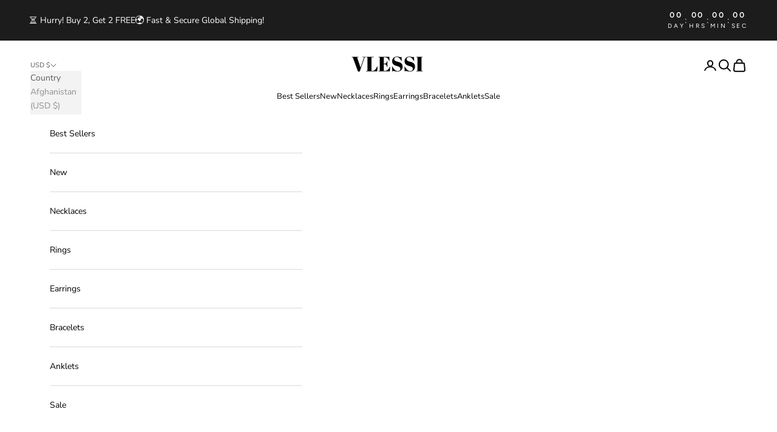

--- FILE ---
content_type: text/css
request_url: https://www.vlessi.com/cdn/shop/t/30/assets/my-custom.css?v=67622565306329123401737722554
body_size: 1662
content:
html{padding-bottom:0!important}li.header__primary-nav-item a.block.h6{font-size:13px;color:#000;font-weight:500}.header .localization-selectors{justify-content:flex-start;display:flex}.header__secondary-nav li.localization-selectors{display:none}.homepage .shopify-section--featured-collections a.button{margin-top:80px}.homepage .product-card__info .product-title{font-weight:bolder;color:#000}.homepage .product-card__info sale-price.h6.text-on-sale{color:#000;font-size:13px;font-weight:600}.homepage .section-stack h2.h2{font-size:36px;font-weight:600;letter-spacing:1px;text-transform:capitalize;font-family:Awsomeserif}.homepage .collection-card__content button.button{padding:6px;border:1px solid #000;border-radius:100px;position:relative;top:-50px;right:-22px;background-color:#fff!important;z-index:1;max-width:100%;width:290px;transition:.4s!important;font-family:Awsomeserif;font-size:21px;font-weight:600;color:#000;letter-spacing:1px;text-transform:capitalize}.homepage .collection-card__content button.button:hover{color:#000!important;border:1px solid #000!important;box-shadow:-5px 5px #000;transition:.4s!important}.homepage .features--zoom-image .group:hover .group-hover\:zoom{scale:1}.homepage .collection-card:hover .button{box-shadow:-5px 5px #000}.homepage .content-over-media:before{background:transparent!important}.multi-column__item.snap-center.group{background-color:#fff;border-radius:20px;padding:20px 30px;gap:10px}.multi-column__item.snap-center.group img{width:140px}#shopify-section-template--19050216292605__collection_list_zaHaFb h2.h2{font-size:71px!important}section#shopify-section-template--19050216292605__image_with_text_block_FpTmcg{display:none}section#shopify-section-template--19058998477053__image_with_text_block_aqyxM7{display:none!important}.shopify-section--main-list-collections h1.h2,.collections .section-header h2,.prose.text-center h1,.pagesabout-us p.h1,.shopify-policy__title h1,.pagescontact-us p.h1,.shop-text h3{color:#000;font-size:22px;font-weight:500;width:fit-content!important;margin:auto!important;border-bottom:none!important;line-height:24px!important;letter-spacing:1.2px!important;text-decoration:underline;text-decoration-color:#e1d2b866;text-decoration-thickness:6px;text-underline-offset:-10px;text-underline-position:under;text-decoration-skip-ink:none}.footer .localization-selectors{display:flex;flex-direction:column}section#shopify-section-template--19050215997693__image_with_text_block_aqyxM7{display:none}button.collection-toolbar__button.heading.text-xxs.w-full{color:#000!important;opacity:1}.multi-column-section{position:relative}.nav-dots{display:flex;justify-content:center;margin-top:20px}.nav-dots .dot{width:10px;height:10px;border-radius:50%;background-color:#bbb;margin:0 5px;cursor:pointer;transition:background-color .3s}.nav-dots .dot.active{background-color:#333}.nav-dots .dot:hover{background-color:#555}.nav-dots{display:none}sale-price.h6.text-subdued{color:#000;font-size:16px!important;font-weight:500}.single-product h1.product-title.h3{color:#000;font-size:20px;font-weight:500}.single-product .price-list--product sale-price.h4.text-on-sale{color:#000;font-weight:700;font-size:17px}.single-product .price-list--product compare-at-price.h5{color:#000;font-weight:500;font-size:17px}.h-stack.gap-1 legend{color:#000;font-size:14px!important}.single-product .h-stack.gap-1 span{color:#000;font-weight:700;font-size:14px!important}.product-info__block-item[data-block-type=buy-buttons] button.button{font-family:Avenir Next Rounded,sans-serif;display:flex;align-items:center;justify-content:center;font-weight:700;font-size:14px;height:55px}.product-info__block-item[data-block-type=buy-buttons] button.button:hover{color:#000}.single-product span.accordion__toggle.text-lg{border:1px solid;margin-bottom:10px;padding:23px 30px}.single-product span.accordion__toggle.text-lg span.text-with-icon.gap-4{font-size:20px;font-weight:700;font-family:Avenir Next}.single-product .accordion__content{padding-bottom:28px}.single-product .accordion__content p{font-size:18px;font-weight:500;font-family:Avenir Next}.single-product .section-stack h2.h2{font-family:Awsomeserif;font-size:48px;letter-spacing:1px;text-transform:math-auto;color:#000;font-weight:600}.feature-item:after{content:url(/cdn/shop/files/icon.png?v=1737635646);right:40px;position:absolute}@media (max-width: 1500px){.collection-card__content button.button{padding:10px;top:-50px;right:-22px;max-width:100%;width:250px}.homepage .collection-card__content button.button{right:-21px;width:250px!important}}@media (max-width: 1150px) and (min-width: 1000px){.collection-list{gap:16px}.homepage .collection-card .content-over-media{width:220px;min-height:260px!important;height:260px!important}.homepage .collection-card__content button.button{padding:10px!important;top:-46px!important;right:-21px!important;max-width:100%;width:180px!important}}@media (max-width: 999px){.header .localization-selectors{display:none}.header{padding:18.25px 30px!important}#shopify-section-template--19050216292605__collection_list_zaHaFb{--collection-list-items-per-row: 2 !important}}@media (max-width: 999px) and (min-width: 768px){.product-info__block-item .liquid .feature-item:after{display:none!important}.feature-item:before{content:url(/cdn/shop/files/icon.png?v=1737635646);right:48%!important;position:absolute}}@media (max-width: 880px){#shopify-section-sections--19050212655357__text_with_icons_neecmD p.h6{font-size:10px!important;letter-spacing:0px}#shopify-section-template--19050216292605__collection_list_zaHaFb{--collection-list-items-per-row: 2 !important}#shopify-section-template--19050216292605__collection_list_zaHaFb{--collection-list-items-per-row: 2}#shopify-section-template--19050216325373__collection_list_Az8EMJ .collection-list.wrap{padding-bottom:55px!important}.collection-list--text-outside{row-gap:0px!important}.footer__aside{display:flex;justify-content:space-between}#shopify-section-sections--19042242461949__text_with_icons_neecmD .text-with-icons.text-with-icons--stacked{flex-wrap:nowrap}#shopify-section-sections--19042242461949__text_with_icons_neecmD p.h6{font-size:10px!important;letter-spacing:0px}.homepage .collection-card__content button.button{font-size:16px!important;padding-inline:12px!important;top:-44px!important;right:-38px!important}}@media (min-width: 1024px){.single-product span.accordion__toggle.text-lg{min-width:800px!important}.footer__inner{padding-inline:70px}}@media (max-width: 1024px){.content-over-media--md{--content-over-media-height: clamp(25rem, 100vw, 31rem)}.homepage .collection-card__content button.button{font-size:15px;padding-inline:12px}}@media (max-width: 1024px) and (min-width: 998px){#shopify-section-template--19050216292605__multi_column_NEUYzp multi-column.multi-column{padding:0}.multi-column__item.snap-center.group{background-color:#fff;border-radius:20px;padding:15px 18px;gap:10px}#shopify-section-template--19050216292605__multi_column_NEUYzp{--multi-column-column-width: 44vw !important}}@media (max-width: 767px){.single-product .section-stack h2.h2{font-size:28px}.single-product span.accordion__toggle.text-lg span.text-with-icon.gap-4{font-size:17px}.single-product span.accordion__toggle.text-lg{padding:20px}.single-product .accordion__content p{font-size:14px}#shopify-section-template--19050216521981__recently_viewed_products_idQTMg .h2{font-size:18px}#shopify-section-template--19055001043197__rich_text_AKNNPc .color-scheme.color-scheme--scheme-1{padding-bottom:26px!important;padding-top:38px!important}#shopify-section-template--19055001043197__rich_text_AKNNPc .prose :last-child{padding-top:15px!important}section#shopify-section-template--19050215997693__image_with_text_block_aqyxM7{display:block!important}section#shopify-section-template--19050215997693__image_with_text_block_aqyxM7 img{object-fit:contain}sale-price.h6.text-on-sale{font-size:11px}.header{padding:15px 18px!important}.nav-dots{display:flex!important}#shopify-section-template--19050216521981__related-products .h2{font-size:18px}.single-product h1.product-title.h3{font-size:18px;letter-spacing:1px}#shopify-section-template--19050216292605__multi_column_NEUYzp{--multi-column-column-width: 72vw !important}section#shopify-section-template--19050216292605__image_with_text_block_FpTmcg{display:block}#shopify-section-template--19050216292605__collection_list_zaHaFb h2.h2{font-size:53px!important}#shopify-section-template--19050216292605__collection_list_zaHaFb{--collection-list-items-per-row: 1 !important}#shopify-section-sections--19042242461949__text_with_icons_neecmD .text-with-icons.text-with-icons--stacked{flex-wrap:wrap}.footer__aside{display:flex;flex-direction:column;justify-content:space-between}.homepage .product-card__info sale-price.h6.text-on-sale,compare-at-price.h6{font-size:11px}.homepage .shopify-section--featured-collections a.button{margin-top:39px}.homepage .section-stack h2.h2{font-size:34px}.homepage .collection-card .content-over-media{width:340px!important;min-height:400px!important;height:260px!important}.collection-card{display:grid;justify-items:center}.homepage .collection-card__content button.button{padding:6px!important;right:-39px!important;width:306px!important;font-size:20px!important;margin-top:-6px!important}}@media (max-width: 640px){.product-card__info .product-title{font-size:11px}}@media (max-width: 400px){.homepage .collection-card__content button.button{padding:5px!important;right:-32px!important;width:270px!important}.homepage .collection-card .content-over-media{width:310px!important;min-height:380px!important;height:230px!important}}@media screen and (min-width: 769px){#shopify-section-template--19050216292605__collection_list_zaHaFb{--collection-list-items-per-row: 4 !important}}.button,.shopify-challenge__button,.shopify-payment-button__button--unbranded{--initial-gradient: linear-gradient(rgb(var(--button-background)), rgb(var(--button-background)));--hover-gradient: linear-gradient(transparent, transparent);--initial-background-position: right;--hover-background-position: left;background-image:var(--initial-gradient),var(--hover-gradient);background-size:101% 101%,0 101%;background-position:var(--initial-background-position);transition:background-size .45s cubic-bezier(.785,.135,.15,.86),background-position .45s step-end,color .45s cubic-bezier(.785,.135,.15,.86),border .45s cubic-bezier(.785,.135,.15,.86)}.button:hover{background-size:0 101%,101% 101%;background-position:var(--hover-background-position)}.cart-drawer__footer button.button.w-full:hover,.homepage .shopify-section--featured-collections a.button:hover{color:#000}.collection-card__content button.button:hover,.single-product button.button.button--outline{color:#fff}.single-product button.button.button--outline:hover{color:#000}.pagescontact-us .stamped-summary,ul.stamped-tabs,.stamped-header-title,div#stamped-reviews-filter{display:none}
/*# sourceMappingURL=/cdn/shop/t/30/assets/my-custom.css.map?v=67622565306329123401737722554 */


--- FILE ---
content_type: text/json
request_url: https://conf.config-security.com/model
body_size: 86
content:
{"title":"recommendation AI model (keras)","structure":"release_id=0x3b:6f:51:7c:3c:52:7b:62:2b:39:33:6c:53:74:47:65:6d:60:79:56:59:74:29:64:47:44:79:4a:4f;keras;27aqnei1temo77kywcidi81sxb83jvbsephmjnavt479il0tp11fv8um3n3i07iw2qpimkzw","weights":"../weights/3b6f517c.h5","biases":"../biases/3b6f517c.h5"}